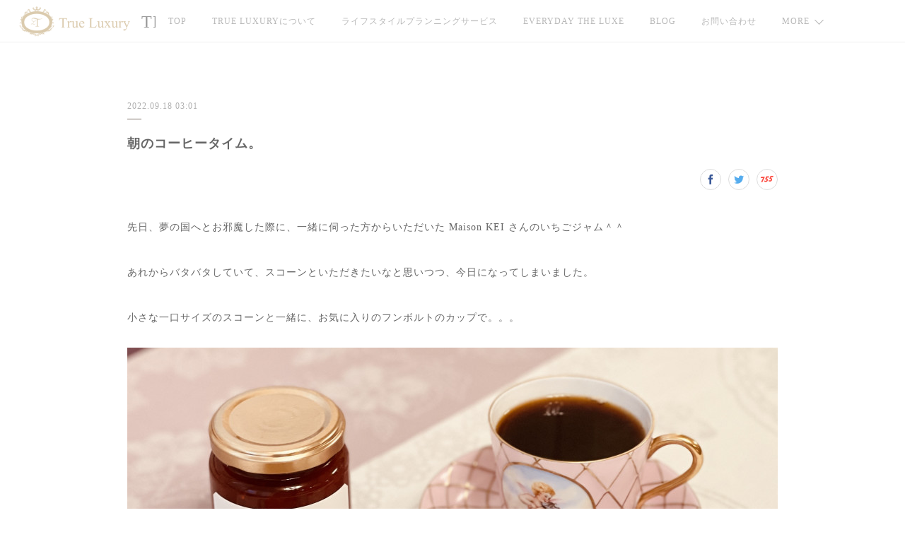

--- FILE ---
content_type: text/html; charset=utf-8
request_url: https://www.trueluxury.co.jp/posts/37587947
body_size: 12205
content:
<!doctype html>

            <html lang="ja" data-reactroot=""><head><meta charSet="UTF-8"/><meta http-equiv="X-UA-Compatible" content="IE=edge"/><meta name="viewport" content="width=device-width,user-scalable=no,initial-scale=1.0,minimum-scale=1.0,maximum-scale=1.0"/><title data-react-helmet="true">朝のコーヒータイム。 | TRUE LUXURY</title><link data-react-helmet="true" rel="canonical" href="https://www.trueluxury.co.jp/posts/37587947/"/><meta name="description" content="先日、夢の国へとお邪魔した際に、一緒に伺った方からいただいた Maison KEI さんのいちごジャム＾＾あれからバタバタしていて、スコーンといただきたいなと思いつつ、今日になってしまいました。小さな"/><meta property="fb:app_id" content="522776621188656"/><meta property="og:url" content="https://www.trueluxury.co.jp/posts/37587947"/><meta property="og:type" content="article"/><meta property="og:title" content="朝のコーヒータイム。"/><meta property="og:description" content="先日、夢の国へとお邪魔した際に、一緒に伺った方からいただいた Maison KEI さんのいちごジャム＾＾あれからバタバタしていて、スコーンといただきたいなと思いつつ、今日になってしまいました。小さな"/><meta property="og:image" content="https://cdn.amebaowndme.com/madrid-prd/madrid-web/images/sites/545547/aee120514ab14c3f009d1a92033b874b_6ecc1db6de2f5ad7de97e1d32855274d.jpg"/><meta property="og:site_name" content="TRUE LUXURY"/><meta property="og:locale" content="ja_JP"/><meta name="twitter:card" content="summary_large_image"/><meta name="twitter:site" content="@amebaownd"/><meta name="twitter:title" content="朝のコーヒータイム。 | TRUE LUXURY"/><meta name="twitter:description" content="先日、夢の国へとお邪魔した際に、一緒に伺った方からいただいた Maison KEI さんのいちごジャム＾＾あれからバタバタしていて、スコーンといただきたいなと思いつつ、今日になってしまいました。小さな"/><meta name="twitter:image" content="https://cdn.amebaowndme.com/madrid-prd/madrid-web/images/sites/545547/aee120514ab14c3f009d1a92033b874b_6ecc1db6de2f5ad7de97e1d32855274d.jpg"/><meta name="twitter:app:id:iphone" content="911640835"/><meta name="twitter:app:url:iphone" content="amebaownd://public/sites/545547/posts/37587947"/><meta name="twitter:app:id:googleplay" content="jp.co.cyberagent.madrid"/><meta name="twitter:app:url:googleplay" content="amebaownd://public/sites/545547/posts/37587947"/><meta name="twitter:app:country" content="US"/><link rel="amphtml" href="https://amp.amebaownd.com/posts/37587947"/><link rel="alternate" type="application/rss+xml" title="TRUE LUXURY" href="https://www.trueluxury.co.jp/rss.xml"/><link rel="alternate" type="application/atom+xml" title="TRUE LUXURY" href="https://www.trueluxury.co.jp/atom.xml"/><link rel="sitemap" type="application/xml" title="Sitemap" href="/sitemap.xml"/><link href="https://static.amebaowndme.com/madrid-frontend/css/user.min-a66be375c.css" rel="stylesheet" type="text/css"/><link href="https://static.amebaowndme.com/madrid-frontend/css/jephoto/index.min-a66be375c.css" rel="stylesheet" type="text/css"/><link rel="icon" href="https://cdn.amebaowndme.com/madrid-prd/madrid-web/images/sites/545547/5fd336c7352263c3d3299b0d851cbdda_d6d9d770b4d3f47d134803d5ade82126.png?width=32&amp;height=32"/><link rel="apple-touch-icon" href="https://cdn.amebaowndme.com/madrid-prd/madrid-web/images/sites/545547/5fd336c7352263c3d3299b0d851cbdda_d6d9d770b4d3f47d134803d5ade82126.png?width=180&amp;height=180"/><style id="site-colors" charSet="UTF-8">.u-nav-clr {
  color: #b8b8b8;
}
.u-nav-bdr-clr {
  border-color: #b8b8b8;
}
.u-nav-bg-clr {
  background-color: #ffffff;
}
.u-nav-bg-bdr-clr {
  border-color: #ffffff;
}
.u-site-clr {
  color: #999999;
}
.u-base-bg-clr {
  background-color: #ffffff;
}
.u-btn-clr {
  color: #999999;
}
.u-btn-clr:hover,
.u-btn-clr--active {
  color: rgba(153,153,153, 0.7);
}
.u-btn-clr--disabled,
.u-btn-clr:disabled {
  color: rgba(153,153,153, 0.5);
}
.u-btn-bdr-clr {
  border-color: #cacaca;
}
.u-btn-bdr-clr:hover,
.u-btn-bdr-clr--active {
  border-color: rgba(202,202,202, 0.7);
}
.u-btn-bdr-clr--disabled,
.u-btn-bdr-clr:disabled {
  border-color: rgba(202,202,202, 0.5);
}
.u-btn-bg-clr {
  background-color: #cacaca;
}
.u-btn-bg-clr:hover,
.u-btn-bg-clr--active {
  background-color: rgba(202,202,202, 0.7);
}
.u-btn-bg-clr--disabled,
.u-btn-bg-clr:disabled {
  background-color: rgba(202,202,202, 0.5);
}
.u-txt-clr {
  color: #666666;
}
.u-txt-clr--lv1 {
  color: rgba(102,102,102, 0.7);
}
.u-txt-clr--lv2 {
  color: rgba(102,102,102, 0.5);
}
.u-txt-clr--lv3 {
  color: rgba(102,102,102, 0.3);
}
.u-txt-bg-clr {
  background-color: #efefef;
}
.u-lnk-clr,
.u-clr-area a {
  color: #85bab8;
}
.u-lnk-clr:visited,
.u-clr-area a:visited {
  color: rgba(133,186,184, 0.7);
}
.u-lnk-clr:hover,
.u-clr-area a:hover {
  color: rgba(133,186,184, 0.5);
}
.u-ttl-blk-clr {
  color: #4c4c4c;
}
.u-ttl-blk-bdr-clr {
  border-color: #4c4c4c;
}
.u-ttl-blk-bdr-clr--lv1 {
  border-color: #dbdbdb;
}
.u-bdr-clr {
  border-color: #efefef;
}
.u-acnt-bdr-clr {
  border-color: #dbdbdb;
}
.u-acnt-bg-clr {
  background-color: #dbdbdb;
}
body {
  background-color: #ffffff;
}
blockquote {
  color: rgba(102,102,102, 0.7);
  border-left-color: #efefef;
};</style><style id="user-css" charSet="UTF-8">/**
 * @media all
 * 全体に適用したいCSSを記述してください。
 */
/*
.btn__item {
  border-radius: 24px;
}
*/

/*追加CSS*/
.keyvisual__lead{
  display: none;
}

.keyvisual:before{
  background: none;
}

#page__main{
  color: #7E726A;
  font-family: "ヒラギノ明朝 ProN W6", "HiraMinProN-W6", "HG明朝E", "ＭＳ Ｐ明朝", "MS PMincho", "MS 明朝", serif;
}

.site-icon {
  background: url("https://cdn.amebaowndme.com/madrid-prd/madrid-web/images/sites/545547/91bece438904d9707d2a03746e9e0b6b_acc607dcf352ba5f4f3b556bf97a5c82.png?width=600") 0 0 no-repeat;
  background-size: contain;
  text-indent: 100%;
  white-space: nowrap;
  overflow: hidden;
  flex: 0 0 200px;
}

.blog-list--magazine .img__item>img{
 top: 50%; transform:translate(0,-50%);
}
.blog-list--grid .blog-item__img-inner > img {
 position:inherit; 
	top: auto;
	right: auto;
	bottom: auto;
	left: auto;
}

.blog-list--grid .blog-item__img-inner::after {
	display: none;
};</style><style media="screen and (max-width: 800px)" id="user-sp-css" charSet="UTF-8">/**
 * @media (max-width: 800px)
 * 画面幅が800px以下のスマートフォン、タブレット用のCSSを記述してください。
 */
/*
.btn__item {
  border-radius: 24px;
}
*/
#page__main{
  box-sizing: border-box;
  padding-left: 12px;
  padding-right: 12px;
}

.keyvisual__action{
    display: none;
}
.site-icon{
  background:none;
}

.keyvisual{
  max-height: 150px;
  transform: none;
  background-size: 120% auto;
}

.block-html__frame{
  width: 1px !important;
 min-width: 100%;
  max-width: 100%;
}

/*header + div div div div div {
  height: 150px  !important;
}*/;</style><script>
              (function(i,s,o,g,r,a,m){i['GoogleAnalyticsObject']=r;i[r]=i[r]||function(){
              (i[r].q=i[r].q||[]).push(arguments)},i[r].l=1*new Date();a=s.createElement(o),
              m=s.getElementsByTagName(o)[0];a.async=1;a.src=g;m.parentNode.insertBefore(a,m)
              })(window,document,'script','//www.google-analytics.com/analytics.js','ga');
            </script></head><body id="mdrd-a66be375c" class="u-txt-clr u-base-bg-clr theme-jephoto plan-premium hide-owndbar "><noscript><iframe src="//www.googletagmanager.com/ns.html?id=GTM-PXK9MM" height="0" width="0" style="display:none;visibility:hidden"></iframe></noscript><script>
            (function(w,d,s,l,i){w[l]=w[l]||[];w[l].push({'gtm.start':
            new Date().getTime(),event:'gtm.js'});var f=d.getElementsByTagName(s)[0],
            j=d.createElement(s),dl=l!='dataLayer'?'&l='+l:'';j.async=true;j.src=
            '//www.googletagmanager.com/gtm.js?id='+i+dl;f.parentNode.insertBefore(j,f);
            })(window,document, 'script', 'dataLayer', 'GTM-PXK9MM');
            </script><div id="content"><div class="page " data-reactroot=""><div class="page__outer"><div class="page__inner u-base-bg-clr"><header role="navigation"><div class="page__header header u-nav-bg-clr u-bdr-clr"><div class="header__inner"><div class="site-icon"><a href="/" class="site-icon__link u-site-clr u-font">TRUE LUXURY</a></div><nav role="navigation" class="header__nav global-nav u-nav-bg-bdr-clr js-nav-overflow-criterion is-invisible"><ul class="global-nav__list "><li class="global-nav__item js-nav-item " data-item-title="TOP" data-item-page-id="2334559" data-item-url-path="./"><a target="" class="u-nav-clr u-font" href="/">TOP</a></li><li class="global-nav__item js-nav-item " data-item-title="TRUE LUXURYについて" data-item-page-id="2212695" data-item-url-path="./pages/2212695/about"><a target="" class="u-nav-clr u-font" href="/pages/2212695/about">TRUE LUXURYについて</a></li><li class="global-nav__item js-nav-item " data-item-title="ライフスタイルプランニングサービス" data-item-page-id="2334606" data-item-url-path="./pages/2334606/lifeplan"><a target="" class="u-nav-clr u-font" href="/pages/2334606/lifeplan">ライフスタイルプランニングサービス</a></li><li class="global-nav__item js-nav-item " data-item-title="EVERYDAY THE LUXE" data-item-page-id="0" data-item-url-path="https://www.trueluxury.jp/"><a href="https://www.trueluxury.jp/" target="_blank" class="u-nav-clr u-font">EVERYDAY THE LUXE</a></li><li class="global-nav__item js-nav-item " data-item-title="BLOG" data-item-page-id="2212694" data-item-url-path="./pages/2212694/blog"><a target="" class="u-nav-clr u-font" href="/pages/2212694/blog">BLOG</a></li><li class="global-nav__item js-nav-item " data-item-title="お問い合わせ" data-item-page-id="0" data-item-url-path="https://cart4.shopserve.jp/-/trueluxury.jp/FORM/contact.cgi"><a href="https://cart4.shopserve.jp/-/trueluxury.jp/FORM/contact.cgi" target="_blank" class="u-nav-clr u-font">お問い合わせ</a></li><li class="global-nav__item js-nav-item " data-item-title="TL English" data-item-page-id="2360755" data-item-url-path="./pages/2360755/page_201811031738"><a target="" class="u-nav-clr u-font" href="/pages/2360755/page_201811031738">TL English</a></li><li class="global-nav__item js-nav-item " data-item-title="Instagram" data-item-page-id="4270171" data-item-url-path="./pages/4270171/instagramAlbum"><a target="" class="u-nav-clr u-font" href="/pages/4270171/instagramAlbum">Instagram</a></li></ul></nav><div class="header__icon header-icon"><span class="header-icon__item"></span><span class="header-icon__item"></span></div></div></div></header><div class="page__main-outer u-base-bg-clr"><div role="main" id="page__main" class="page__main page__main--blog-detail"><div class="section"><div class="blog-article-outer"><article class="blog-article"><div class="blog-article__inner"><div class="blog-article__header"><p class="blog-article__date"><time class="u-txt-clr u-txt-clr--lv2 u-font" dateTime="2022-09-18T03:01:36Z">2022.09.18 03:01</time></p></div><div class="blog-article__content"><div class="blog-article__title blog-title"><h1 class="blog-title__text u-txt-clr">朝のコーヒータイム。</h1></div><div class="complementary-outer complementary-outer--slot4"><div class="complementary complementary--shareButton "><div class="block-type--shareButton"><div class="share share--circle share--circle-4"><button class="share__btn--facebook share__btn share__btn--circle"><span aria-hidden="true" class="icon--facebook icon"></span></button><button class="share__btn--twitter share__btn share__btn--circle"><span aria-hidden="true" class="icon--twitter icon"></span></button><button class="share__btn--nanagogo share__btn share__btn--circle"><span aria-hidden="true" class="icon--nanagogo icon"></span></button></div></div></div></div><div class="blog-article__body blog-body"><div class="blog-body__item"><div class="blog-body__text u-txt-clr u-clr-area" data-block-type="text"><p>先日、夢の国へとお邪魔した際に、一緒に伺った方からいただいた Maison KEI さんのいちごジャム＾＾</p><p><br></p><p>あれからバタバタしていて、スコーンといただきたいなと思いつつ、今日になってしまいました。</p><p><br></p><p>小さな一口サイズのスコーンと一緒に、お気に入りのフンボルトのカップで。。。</p></div></div><div class="blog-body__item"><div class="img img__item--"><div><img alt=""/></div></div></div><div class="blog-body__item"><div class="blog-body__text u-txt-clr u-clr-area" data-block-type="text"><p class="">東京も朝から大雨でお写真暗め。。。<br></p><p>カヌレ型のナイフレストもジャムと一緒にプレゼントでいただきました＾＾</p></div></div><div class="blog-body__item"><hr class="divider u-bdr-clr"/></div><div class="blog-body__item"><div class="blog-body__text u-txt-clr u-clr-area" data-block-type="text"><p>今朝の写真だとフンボルトの美しさがなかなか伝わりにくいのですが、とっても繊細名こちらの作品。。。</p><p><br></p></div></div><div class="blog-body__item"><div class="img img__item--"><div><img alt=""/></div></div></div><div class="blog-body__item"><div class="blog-body__text u-txt-clr u-clr-area" data-block-type="text"><p>白磁が透き通るかのような繊細さです。</p><p><br></p></div></div><div class="blog-body__item"><div class="img img__item--"><div><img alt=""/></div></div></div><div class="blog-body__item"><div class="blog-body__text u-txt-clr u-clr-area" data-block-type="text"><p>私の中でフンボルトは時間的にも気持ち的にも余裕がある時にしか使えない作品なので、正直なところ、出番は他のカップと比べると少ないのですが、手に取る度に幸せな気持ちにしてくれる、そんな特別な存在です＾＾</p></div></div><div class="blog-body__item"><hr class="divider u-bdr-clr"/></div><div class="blog-body__item"><div class="blog-body__text u-txt-clr u-clr-area" data-block-type="text"><p class="">さて、世の中は連休ですが、お休みの日はレッスン続き！</p><p>午後のレッスンに向け、準備したいと思います＾＾</p><p><br></p><p><br></p><p>P.S.&nbsp;</p><p>のんびり朝のコーヒータイムと楽しんでいると、インターホンが !&nbsp;</p><p>親しくさせていただいている方からのプレゼントが届きました＾＾</p></div></div><div class="blog-body__item"><div class="img img__item--center"><div><img alt=""/></div></div></div><div class="blog-body__item"><div class="blog-body__text u-txt-clr u-clr-area" data-block-type="text"><p>朝から幸せの余韻に浸ってます＾＾</p><p>ありがとうございます！</p></div></div></div></div><div class="blog-article__footer"><div class="bloginfo"><div class="bloginfo__category bloginfo-category"><ul class="bloginfo-category__list bloginfo-category-list"><li class="bloginfo-category-list__item"><a class="u-txt-clr u-txt-clr--lv2" href="/posts/categories/1679760">日常Blog<!-- -->(<!-- -->260<!-- -->)</a></li><li class="bloginfo-category-list__item"><a class="u-txt-clr u-txt-clr--lv2" href="/posts/categories/1541925">食器収納<!-- -->(<!-- -->35<!-- -->)</a></li></ul></div></div><div class="reblog-btn-outer"><div class="reblog-btn-body"><button class="reblog-btn"><span class="reblog-btn__inner"><span class="icon icon--reblog2"></span></span></button></div></div></div></div><div class="complementary-outer complementary-outer--slot2"><div class="complementary complementary--shareButton "><div class="block-type--shareButton"><div class="share share--filled share--filled-5"><button class="share__btn--facebook share__btn share__btn--filled"><span aria-hidden="true" class="icon--facebook icon"></span></button><button class="share__btn--twitter share__btn share__btn--filled"><span aria-hidden="true" class="icon--twitter icon"></span></button><button class="share__btn--hatenabookmark share__btn share__btn--filled"><span aria-hidden="true" class="icon--hatenabookmark icon"></span></button><button class="share__btn--pocket share__btn share__btn--filled"><span aria-hidden="true" class="icon--pocket icon"></span></button><button class="share__btn--googleplus share__btn share__btn--filled"><span aria-hidden="true" class="icon--googleplus icon"></span></button></div></div></div><div class="complementary complementary--siteFollow "><div class="block-type--siteFollow"><div class="site-follow u-bdr-clr"><div class="site-follow__img"><div><img alt=""/></div></div><div class="site-follow__body"><p class="site-follow__title u-txt-clr"><span class="site-follow__title-inner ">TRUE LUXURY</span></p><p class="site-follow__text u-txt-clr u-txt-clr--lv1">TRUE LUXURY株式会社はお一人お一人がご自分だけのプランを立てるお手伝いをする「ライフプランニング」や「ヨーロッパ陶磁器・ハンドメイド雑貨」オンラインショップ販売を行い、皆様により心地良い暮らしのご提案を致します。本当の意味での「豊かな暮らし」を浸透させ、健康的な消費に繋げることにより、更に良質で洗練された社会となるよう貢献致します。</p><div class="site-follow__btn-outer"><button class="site-follow__btn site-follow__btn--yet"><div class="site-follow__btn-text"><span aria-hidden="true" class="site-follow__icon icon icon--plus"></span>フォロー</div></button></div></div></div></div></div></div><div class="blog-article__comment"><div class="comment-list js-comment-list" style="display:none"><div><p class="comment-count u-txt-clr u-txt-clr--lv2"><span>0</span>コメント</p><ul><li class="comment-list__item comment-item js-comment-form"><div class="comment-item__body"><form class="comment-item__form u-bdr-clr "><div class="comment-item__form-head"><textarea type="text" id="post-comment" maxLength="1100" placeholder="コメントする..." class="comment-item__input"></textarea></div><div class="comment-item__form-foot"><p class="comment-item__count-outer"><span class="comment-item__count ">1000</span> / 1000</p><button type="submit" disabled="" class="comment-item__submit">投稿</button></div></form></div></li></ul></div></div></div><div class="complementary-outer complementary-outer--slot3"><div class="complementary complementary--relatedPosts "><div class="block-type--relatedPosts"></div></div><div class="complementary complementary--postPrevNext "><div class="block-type--postPrevNext"><div class="pager pager--type1"><ul class="pager__list"><li class="pager__item pager__item--prev pager__item--bg"><a class="pager__item-inner " style="background-image:url(https://cdn.amebaowndme.com/madrid-prd/madrid-web/images/sites/545547/980bc725a914a3d07df09b4283a53674_06b6a5f8d89d98b4b219c64759ffb16b.jpg?width=400)" href="/posts/37716039"><time class="pager__date " dateTime="2022-09-24T01:03:50Z">2022.09.24 01:03</time><div><span class="pager__description ">リフレッシュにプチ旅行</span></div><span aria-hidden="true" class="pager__icon icon icon--disclosure-l4 "></span></a></li><li class="pager__item pager__item--next pager__item--bg"><a class="pager__item-inner " style="background-image:url(https://cdn.amebaowndme.com/madrid-prd/madrid-web/images/sites/545547/683772b150f5ca922f39b8ec0fd8965f_b501a915caaa6cfeb5bfc86eaecc127c.jpg?width=400)" href="/posts/37540419"><time class="pager__date " dateTime="2022-09-16T23:00:25Z">2022.09.16 23:00</time><div><span class="pager__description ">ご褒美。</span></div><span aria-hidden="true" class="pager__icon icon icon--disclosure-r4 "></span></a></li></ul></div></div></div></div><div class="pswp" tabindex="-1" role="dialog" aria-hidden="true"><div class="pswp__bg"></div><div class="pswp__scroll-wrap"><div class="pswp__container"><div class="pswp__item"></div><div class="pswp__item"></div><div class="pswp__item"></div></div><div class="pswp__ui pswp__ui--hidden"><div class="pswp__top-bar"><div class="pswp__counter"></div><button class="pswp__button pswp__button--close" title="Close (Esc)"></button><button class="pswp__button pswp__button--share" title="Share"></button><button class="pswp__button pswp__button--fs" title="Toggle fullscreen"></button><button class="pswp__button pswp__button--zoom" title="Zoom in/out"></button><div class="pswp__preloader"><div class="pswp__preloader__icn"><div class="pswp__preloader__cut"><div class="pswp__preloader__donut"></div></div></div></div></div><div class="pswp__share-modal pswp__share-modal--hidden pswp__single-tap"><div class="pswp__share-tooltip"></div></div><div class="pswp__button pswp__button--close pswp__close"><span class="pswp__close__item pswp__close"></span><span class="pswp__close__item pswp__close"></span></div><div class="pswp__bottom-bar"><button class="pswp__button pswp__button--arrow--left js-lightbox-arrow" title="Previous (arrow left)"></button><button class="pswp__button pswp__button--arrow--right js-lightbox-arrow" title="Next (arrow right)"></button></div><div class=""><div class="pswp__caption"><div class="pswp__caption"></div><div class="pswp__caption__link"><a class="js-link"></a></div></div></div></div></div></div></article></div></div></div></div><footer role="contentinfo" class="page__footer footer" style="opacity:1 !important;visibility:visible !important;text-indent:0 !important;overflow:visible !important;position:static !important"><div class="footer__inner u-bdr-clr footer--pagetop" style="opacity:1 !important;visibility:visible !important;text-indent:0 !important;overflow:visible !important;display:block !important;transform:none !important"><p class="pagetop"><a href="#" class="pagetop__link u-bdr-clr">Page Top</a></p><div class="footer__item u-bdr-clr" style="opacity:1 !important;visibility:visible !important;text-indent:0 !important;overflow:visible !important;display:block !important;transform:none !important"><p class="footer__copyright u-font"><small class="u-txt-clr u-txt-clr--lv2 u-font" style="color:rgba(102,102,102, 0.5) !important">©︎ TRUE LUXURY 2020 All Rights Reserved.</small></p></div></div></footer></div></div><div class="toast"></div></div></div><script charSet="UTF-8">window.mdrdEnv="prd";</script><script charSet="UTF-8">window.INITIAL_STATE={"authenticate":{"authCheckCompleted":false,"isAuthorized":false},"blogPostReblogs":{},"category":{},"currentSite":{"fetching":false,"status":null,"site":{}},"shopCategory":{},"categories":{},"notifications":{},"page":{},"paginationTitle":{},"postArchives":{},"postComments":{"37587947":{"data":[],"pagination":{"total":0,"offset":0,"limit":0,"cursors":{"after":"","before":""}},"fetching":false},"submitting":false,"postStatus":null},"postDetail":{"postDetail-blogPostId:37587947":{"fetching":false,"loaded":true,"meta":{"code":200},"data":{"id":"37587947","userId":"463555","siteId":"545547","status":"publish","title":"朝のコーヒータイム。","contents":[{"type":"text","format":"html","value":"\u003Cp\u003E先日、夢の国へとお邪魔した際に、一緒に伺った方からいただいた Maison KEI さんのいちごジャム＾＾\u003C\u002Fp\u003E\u003Cp\u003E\u003Cbr\u003E\u003C\u002Fp\u003E\u003Cp\u003Eあれからバタバタしていて、スコーンといただきたいなと思いつつ、今日になってしまいました。\u003C\u002Fp\u003E\u003Cp\u003E\u003Cbr\u003E\u003C\u002Fp\u003E\u003Cp\u003E小さな一口サイズのスコーンと一緒に、お気に入りのフンボルトのカップで。。。\u003C\u002Fp\u003E"},{"type":"image","fit":true,"scale":1,"align":"","url":"https:\u002F\u002Fcdn.amebaowndme.com\u002Fmadrid-prd\u002Fmadrid-web\u002Fimages\u002Fsites\u002F545547\u002Faee120514ab14c3f009d1a92033b874b_6ecc1db6de2f5ad7de97e1d32855274d.jpg","link":"","width":3187,"height":2722,"target":"_self","lightboxIndex":0},{"type":"text","format":"html","value":"\u003Cp class=\"\"\u003E東京も朝から大雨でお写真暗め。。。\u003Cbr\u003E\u003C\u002Fp\u003E\u003Cp\u003Eカヌレ型のナイフレストもジャムと一緒にプレゼントでいただきました＾＾\u003C\u002Fp\u003E"},{"type":"divider"},{"type":"text","format":"html","value":"\u003Cp\u003E今朝の写真だとフンボルトの美しさがなかなか伝わりにくいのですが、とっても繊細名こちらの作品。。。\u003C\u002Fp\u003E\u003Cp\u003E\u003Cbr\u003E\u003C\u002Fp\u003E"},{"type":"image","fit":true,"scale":1,"align":"","url":"https:\u002F\u002Fcdn.amebaowndme.com\u002Fmadrid-prd\u002Fmadrid-web\u002Fimages\u002Fsites\u002F545547\u002F682f21f8673f227bc7b695e540f70242_16b4da3c12ce13787ecbc185b320baad.jpg","link":"","width":2656,"height":2656,"target":"_self","lightboxIndex":1},{"type":"text","format":"html","value":"\u003Cp\u003E白磁が透き通るかのような繊細さです。\u003C\u002Fp\u003E\u003Cp\u003E\u003Cbr\u003E\u003C\u002Fp\u003E"},{"type":"image","fit":true,"scale":1,"align":"","url":"https:\u002F\u002Fcdn.amebaowndme.com\u002Fmadrid-prd\u002Fmadrid-web\u002Fimages\u002Fsites\u002F545547\u002F287a14ab1ec770d5b6e963d8080eca2e_3ed6f67de480675f8b2bafaf848d5829.jpg","link":"","width":2656,"height":2656,"target":"_self","lightboxIndex":2},{"type":"text","format":"html","value":"\u003Cp\u003E私の中でフンボルトは時間的にも気持ち的にも余裕がある時にしか使えない作品なので、正直なところ、出番は他のカップと比べると少ないのですが、手に取る度に幸せな気持ちにしてくれる、そんな特別な存在です＾＾\u003C\u002Fp\u003E"},{"type":"divider"},{"type":"text","format":"html","value":"\u003Cp class=\"\"\u003Eさて、世の中は連休ですが、お休みの日はレッスン続き！\u003C\u002Fp\u003E\u003Cp\u003E午後のレッスンに向け、準備したいと思います＾＾\u003C\u002Fp\u003E\u003Cp\u003E\u003Cbr\u003E\u003C\u002Fp\u003E\u003Cp\u003E\u003Cbr\u003E\u003C\u002Fp\u003E\u003Cp\u003EP.S.&nbsp;\u003C\u002Fp\u003E\u003Cp\u003Eのんびり朝のコーヒータイムと楽しんでいると、インターホンが !&nbsp;\u003C\u002Fp\u003E\u003Cp\u003E親しくさせていただいている方からのプレゼントが届きました＾＾\u003C\u002Fp\u003E"},{"type":"image","fit":true,"scale":0.5,"align":"center","url":"https:\u002F\u002Fcdn.amebaowndme.com\u002Fmadrid-prd\u002Fmadrid-web\u002Fimages\u002Fsites\u002F545547\u002F96cd2993f8443ca085ceb62e87445afe_ae396496b349f5e9037f8d190608019a.jpg","link":"","width":3024,"height":4032,"target":"_self","lightboxIndex":3},{"type":"text","format":"html","value":"\u003Cp\u003E朝から幸せの余韻に浸ってます＾＾\u003C\u002Fp\u003E\u003Cp\u003Eありがとうございます！\u003C\u002Fp\u003E"}],"urlPath":"","publishedUrl":"https:\u002F\u002Fwww.trueluxury.co.jp\u002Fposts\u002F37587947","ogpDescription":"","ogpImageUrl":"","contentFiltered":"","viewCount":0,"commentCount":0,"reblogCount":0,"prevBlogPost":{"id":"37716039","title":"リフレッシュにプチ旅行","summary":"夏の終わりと秋の訪れを感じるこの季節、アトリエうかいさんのレモン🍋をいただきました。","imageUrl":"https:\u002F\u002Fcdn.amebaowndme.com\u002Fmadrid-prd\u002Fmadrid-web\u002Fimages\u002Fsites\u002F545547\u002F980bc725a914a3d07df09b4283a53674_06b6a5f8d89d98b4b219c64759ffb16b.jpg","publishedAt":"2022-09-24T01:03:50Z"},"nextBlogPost":{"id":"37540419","title":"ご褒美。","summary":"おはようございます＾＾夢の国で楽しい時間を過ごしてからもう1週間。朝晩はすっかり涼しくなり、秋を身近に感じる季節となりました。夏は英語の生徒さんの模試対策で忙しく過ごしていましたが、学校が始まり、涼しくなると今度はEveryday The Luxe のお店が忙しくなる頃合い＾＾少しずつですが、新着商品も掲載していますので、是非ご覧ください。","imageUrl":"https:\u002F\u002Fcdn.amebaowndme.com\u002Fmadrid-prd\u002Fmadrid-web\u002Fimages\u002Fsites\u002F545547\u002F683772b150f5ca922f39b8ec0fd8965f_b501a915caaa6cfeb5bfc86eaecc127c.jpg","publishedAt":"2022-09-16T23:00:25Z"},"rebloggedPost":false,"blogCategories":[{"id":"1679760","siteId":"545547","label":"日常Blog","publishedCount":260,"createdAt":"2019-01-03T04:02:55Z","updatedAt":"2025-08-18T08:36:33Z"},{"id":"1541925","siteId":"545547","label":"食器収納","publishedCount":35,"createdAt":"2018-10-21T12:32:14Z","updatedAt":"2023-09-19T03:47:43Z"}],"user":{"id":"463555","nickname":"True Luxury","description":"〜磁器製品の小さな輸入ショップと英語塾を営んでいる店主の毎日です〜\n\n自営業をしながら、愛犬4匹と夫、そして2025年夏に誕生した娘と暮らす店主の日誌です。\n\n長女：2025年8月産まれ\n\n長男犬：　2022年1月（18歳９ヶ月にて他界）\n長女犬：　2016年10月お迎え（元保護犬）\n三男犬：　2022年2月お迎え（ブリーダーさんより）\n次女犬：　2022年10月お迎え（里子ちゃん）\n次男犬：　2023年12月お迎え （保護犬）\n\n2025年の夏に産まれた娘、４頭の愛犬達との日々の暮らしや趣味でもあり、仕","official":false,"photoUrl":"https:\u002F\u002Fprofile-api.ameba.jp\u002Fv2\u002Fas\u002Fc460f955cb42524426d5c8e3d212cad4d3e88c7c\u002FprofileImage?cat=300","followingCount":1,"createdAt":"2017-07-28T03:38:13Z","updatedAt":"2025-10-05T12:26:11Z"},"updateUser":{"id":"463555","nickname":"True Luxury","description":"〜磁器製品の小さな輸入ショップと英語塾を営んでいる店主の毎日です〜\n\n自営業をしながら、愛犬4匹と夫、そして2025年夏に誕生した娘と暮らす店主の日誌です。\n\n長女：2025年8月産まれ\n\n長男犬：　2022年1月（18歳９ヶ月にて他界）\n長女犬：　2016年10月お迎え（元保護犬）\n三男犬：　2022年2月お迎え（ブリーダーさんより）\n次女犬：　2022年10月お迎え（里子ちゃん）\n次男犬：　2023年12月お迎え （保護犬）\n\n2025年の夏に産まれた娘、４頭の愛犬達との日々の暮らしや趣味でもあり、仕","official":false,"photoUrl":"https:\u002F\u002Fprofile-api.ameba.jp\u002Fv2\u002Fas\u002Fc460f955cb42524426d5c8e3d212cad4d3e88c7c\u002FprofileImage?cat=300","followingCount":1,"createdAt":"2017-07-28T03:38:13Z","updatedAt":"2025-10-05T12:26:11Z"},"comments":{"pagination":{"total":0,"offset":0,"limit":0,"cursors":{"after":"","before":""}},"data":[]},"publishedAt":"2022-09-18T03:01:36Z","createdAt":"2022-09-18T03:01:36Z","updatedAt":"2022-09-18T03:01:36Z","version":1}}},"postList":{},"shopList":{},"shopItemDetail":{},"pureAd":{},"keywordSearch":{},"proxyFrame":{"loaded":false},"relatedPostList":{},"route":{"route":{"path":"\u002Fposts\u002F:blog_post_id","component":function Connect(props, context) {
        _classCallCheck(this, Connect);

        var _this = _possibleConstructorReturn(this, _Component.call(this, props, context));

        _this.version = version;
        _this.store = props.store || context.store;

        (0, _invariant2["default"])(_this.store, 'Could not find "store" in either the context or ' + ('props of "' + connectDisplayName + '". ') + 'Either wrap the root component in a <Provider>, ' + ('or explicitly pass "store" as a prop to "' + connectDisplayName + '".'));

        var storeState = _this.store.getState();
        _this.state = { storeState: storeState };
        _this.clearCache();
        return _this;
      },"route":{"id":"0","type":"blog_post_detail","idForType":"0","title":"","urlPath":"\u002Fposts\u002F:blog_post_id","isHomePage":false}},"params":{"blog_post_id":"37587947"},"location":{"pathname":"\u002Fposts\u002F37587947","search":"","hash":"","action":"POP","key":"rpxqf0","query":{}}},"siteConfig":{"tagline":"TRUE LUXURY株式会社はお一人お一人がご自分だけのプランを立てるお手伝いをする「ライフプランニング」や「ヨーロッパ陶磁器・ハンドメイド雑貨」オンラインショップ販売を行い、皆様により心地良い暮らしのご提案を致します。本当の意味での「豊かな暮らし」を浸透させ、健康的な消費に繋げることにより、更に良質で洗練された社会となるよう貢献致します。","title":"TRUE LUXURY","copyright":"©︎ TRUE LUXURY 2020 All Rights Reserved.","iconUrl":"https:\u002F\u002Fcdn.amebaowndme.com\u002Fmadrid-prd\u002Fmadrid-web\u002Fimages\u002Fsites\u002F545547\u002Fe76e8f55185d6dc5bbc3a365660ace8d_c8785669649387ea4275c1b378be5ae7.png","logoUrl":"","coverImageUrl":"https:\u002F\u002Fcdn.amebaowndme.com\u002Fmadrid-prd\u002Fmadrid-web\u002Fimages\u002Fsites\u002F545547\u002F09615bdc4e18df22d68cdd44091bd774_d33833b41d1c7898d18b968389e65c61.png","homePageId":"2334559","siteId":"545547","siteCategoryIds":[445,468],"themeId":"6","theme":"jephoto","shopId":"","openedShop":false,"shop":{"law":{"userType":"","corporateName":"","firstName":"","lastName":"","zipCode":"","prefecture":"","address":"","telNo":"","aboutContact":"","aboutPrice":"","aboutPay":"","aboutService":"","aboutReturn":""},"privacyPolicy":{"operator":"","contact":"","collectAndUse":"","restrictionToThirdParties":"","supervision":"","disclosure":"","cookie":""}},"user":{"id":"463555","nickname":"True Luxury","photoUrl":"","createdAt":"2017-07-28T03:38:13Z","updatedAt":"2025-10-05T12:26:11Z"},"commentApproval":"reject","plan":{"id":"5","name":"premium-monthly","ownd_header":true,"powered_by":true,"pure_ads":true},"verifiedType":"general","navigations":[{"title":"TOP","urlPath":".\u002F","target":"_self","pageId":"2334559"},{"title":"TRUE LUXURYについて","urlPath":".\u002Fpages\u002F2212695\u002Fabout","target":"_self","pageId":"2212695"},{"title":"ライフスタイルプランニングサービス","urlPath":".\u002Fpages\u002F2334606\u002Flifeplan","target":"_self","pageId":"2334606"},{"title":"EVERYDAY THE LUXE","urlPath":"https:\u002F\u002Fwww.trueluxury.jp\u002F","target":"_blank","pageId":"0"},{"title":"BLOG","urlPath":".\u002Fpages\u002F2212694\u002Fblog","target":"_self","pageId":"2212694"},{"title":"お問い合わせ","urlPath":"https:\u002F\u002Fcart4.shopserve.jp\u002F-\u002Ftrueluxury.jp\u002FFORM\u002Fcontact.cgi","target":"_blank","pageId":"0"},{"title":"TL English","urlPath":".\u002Fpages\u002F2360755\u002Fpage_201811031738","target":"_self","pageId":"2360755"},{"title":"Instagram","urlPath":".\u002Fpages\u002F4270171\u002FinstagramAlbum","target":"_self","pageId":"4270171"}],"routings":[{"id":"0","type":"blog","idForType":"0","title":"","urlPath":"\u002Fposts\u002Fpage\u002F:page_num","isHomePage":false},{"id":"0","type":"blog_post_archive","idForType":"0","title":"","urlPath":"\u002Fposts\u002Farchives\u002F:yyyy\u002F:mm","isHomePage":false},{"id":"0","type":"blog_post_archive","idForType":"0","title":"","urlPath":"\u002Fposts\u002Farchives\u002F:yyyy\u002F:mm\u002Fpage\u002F:page_num","isHomePage":false},{"id":"0","type":"blog_post_category","idForType":"0","title":"","urlPath":"\u002Fposts\u002Fcategories\u002F:category_id","isHomePage":false},{"id":"0","type":"blog_post_category","idForType":"0","title":"","urlPath":"\u002Fposts\u002Fcategories\u002F:category_id\u002Fpage\u002F:page_num","isHomePage":false},{"id":"0","type":"author","idForType":"0","title":"","urlPath":"\u002Fauthors\u002F:user_id","isHomePage":false},{"id":"0","type":"author","idForType":"0","title":"","urlPath":"\u002Fauthors\u002F:user_id\u002Fpage\u002F:page_num","isHomePage":false},{"id":"0","type":"blog_post_category","idForType":"0","title":"","urlPath":"\u002Fposts\u002Fcategory\u002F:category_id","isHomePage":false},{"id":"0","type":"blog_post_category","idForType":"0","title":"","urlPath":"\u002Fposts\u002Fcategory\u002F:category_id\u002Fpage\u002F:page_num","isHomePage":false},{"id":"0","type":"blog_post_detail","idForType":"0","title":"","urlPath":"\u002Fposts\u002F:blog_post_id","isHomePage":false},{"id":"0","type":"keywordSearch","idForType":"0","title":"","urlPath":"\u002Fsearch\u002Fq\u002F:query","isHomePage":false},{"id":"0","type":"keywordSearch","idForType":"0","title":"","urlPath":"\u002Fsearch\u002Fq\u002F:query\u002Fpage\u002F:page_num","isHomePage":false},{"id":"4270171","type":"instagramAlbum","idForType":"101046","title":"Instagram","urlPath":"\u002Fpages\u002F4270171\u002F","isHomePage":false},{"id":"4270171","type":"instagramAlbum","idForType":"101046","title":"Instagram","urlPath":"\u002Fpages\u002F4270171\u002F:url_path","isHomePage":false},{"id":"4270171","type":"instagramAlbum","idForType":"101046","title":"Instagram","urlPath":"\u002Finstagram_photos\u002Fpage\u002F:page_num","isHomePage":false},{"id":"3760953","type":"static","idForType":"0","title":"お知らせ","urlPath":"\u002Fpages\u002F3760953\u002F","isHomePage":false},{"id":"3760953","type":"static","idForType":"0","title":"お知らせ","urlPath":"\u002Fpages\u002F3760953\u002F:url_path","isHomePage":false},{"id":"2360755","type":"static","idForType":"0","title":"TL English","urlPath":"\u002Fpages\u002F2360755\u002F","isHomePage":false},{"id":"2360755","type":"static","idForType":"0","title":"TL English","urlPath":"\u002Fpages\u002F2360755\u002F:url_path","isHomePage":false},{"id":"2334606","type":"static","idForType":"0","title":"ライフスタイルプランニングサービス","urlPath":"\u002Fpages\u002F2334606\u002F","isHomePage":false},{"id":"2334606","type":"static","idForType":"0","title":"ライフスタイルプランニングサービス","urlPath":"\u002Fpages\u002F2334606\u002F:url_path","isHomePage":false},{"id":"2334559","type":"static","idForType":"0","title":"TOP","urlPath":"\u002Fpages\u002F2334559\u002F","isHomePage":true},{"id":"2334559","type":"static","idForType":"0","title":"TOP","urlPath":"\u002Fpages\u002F2334559\u002F:url_path","isHomePage":true},{"id":"2332003","type":"static","idForType":"0","title":"現在サイトの公開準備中です","urlPath":"\u002Fpages\u002F2332003\u002F","isHomePage":false},{"id":"2332003","type":"static","idForType":"0","title":"現在サイトの公開準備中です","urlPath":"\u002Fpages\u002F2332003\u002F:url_path","isHomePage":false},{"id":"2212695","type":"static","idForType":"0","title":"TRUE LUXURYについて","urlPath":"\u002Fpages\u002F2212695\u002F","isHomePage":false},{"id":"2212695","type":"static","idForType":"0","title":"TRUE LUXURYについて","urlPath":"\u002Fpages\u002F2212695\u002F:url_path","isHomePage":false},{"id":"2212694","type":"blog","idForType":"0","title":"BLOG","urlPath":"\u002Fpages\u002F2212694\u002F","isHomePage":false},{"id":"2212694","type":"blog","idForType":"0","title":"BLOG","urlPath":"\u002Fpages\u002F2212694\u002F:url_path","isHomePage":false},{"id":"2334559","type":"static","idForType":"0","title":"TOP","urlPath":"\u002F","isHomePage":true}],"siteColors":{"navigationBackground":"#ffffff","navigationText":"#b8b8b8","siteTitleText":"#999999","background":"#ffffff","buttonBackground":"#cacaca","buttonText":"#999999","text":"#666666","link":"#85bab8","titleBlock":"#4c4c4c","border":"#efefef","accent":"#dbdbdb"},"wovnioAttribute":"","useAuthorBlock":false,"twitterHashtags":"true_luxury,herend,ヘレンド,輸入食器","createdAt":"2018-08-26T03:35:03Z","seoTitle":"TRUE LUXURY","isPreview":false,"siteCategory":[{"id":"445","label":"ネットショップ"},{"id":"468","label":"インテリア・生活雑貨"}],"previewPost":null,"previewShopItem":null,"hasAmebaIdConnection":true,"serverTime":"2026-01-17T12:29:27Z","complementaries":{"1":{"contents":{"layout":{"rows":[{"columns":[{"blocks":[]}]}]}},"created_at":"2018-10-28T13:19:16Z","updated_at":"2018-10-28T13:19:16Z"},"2":{"contents":{"layout":{"rows":[{"columns":[{"blocks":[{"type":"shareButton","design":"filled","providers":["facebook","twitter","hatenabookmark","pocket","googleplus"]},{"type":"siteFollow","description":""}]}]}]}},"created_at":"2018-08-26T03:35:03Z","updated_at":"2018-10-28T13:19:16Z"},"3":{"contents":{"layout":{"rows":[{"columns":[{"blocks":[{"type":"relatedPosts","layoutType":"listl","showHeading":true,"heading":"関連記事","limit":3},{"type":"postPrevNext","showImage":true}]}]}]}},"created_at":"2018-10-28T13:19:16Z","updated_at":"2018-10-28T13:19:16Z"},"4":{"contents":{"layout":{"rows":[{"columns":[{"blocks":[{"type":"shareButton","design":"circle","providers":["facebook","twitter","nanagogo","line"]}]}]}]}},"created_at":"2018-10-28T13:19:16Z","updated_at":"2018-10-28T13:19:16Z"},"11":{"contents":{"layout":{"rows":[{"columns":[{"blocks":[{"type":"siteFollow","description":""},{"type":"post","mode":"summary","title":"記事一覧","buttonTitle":"もっと見る","limit":5,"layoutType":"sidebarm","categoryIds":"0","showTitle":true,"showButton":true,"sortType":"recent"},{"type":"postsArchive","heading":"アーカイブ","showHeading":true,"design":"list"},{"type":"keywordSearch","heading":"","showHeading":false}]}]}]}},"created_at":"2018-08-26T03:35:03Z","updated_at":"2018-08-26T03:35:22Z"}},"siteColorsCss":".u-nav-clr {\n  color: #b8b8b8;\n}\n.u-nav-bdr-clr {\n  border-color: #b8b8b8;\n}\n.u-nav-bg-clr {\n  background-color: #ffffff;\n}\n.u-nav-bg-bdr-clr {\n  border-color: #ffffff;\n}\n.u-site-clr {\n  color: #999999;\n}\n.u-base-bg-clr {\n  background-color: #ffffff;\n}\n.u-btn-clr {\n  color: #999999;\n}\n.u-btn-clr:hover,\n.u-btn-clr--active {\n  color: rgba(153,153,153, 0.7);\n}\n.u-btn-clr--disabled,\n.u-btn-clr:disabled {\n  color: rgba(153,153,153, 0.5);\n}\n.u-btn-bdr-clr {\n  border-color: #cacaca;\n}\n.u-btn-bdr-clr:hover,\n.u-btn-bdr-clr--active {\n  border-color: rgba(202,202,202, 0.7);\n}\n.u-btn-bdr-clr--disabled,\n.u-btn-bdr-clr:disabled {\n  border-color: rgba(202,202,202, 0.5);\n}\n.u-btn-bg-clr {\n  background-color: #cacaca;\n}\n.u-btn-bg-clr:hover,\n.u-btn-bg-clr--active {\n  background-color: rgba(202,202,202, 0.7);\n}\n.u-btn-bg-clr--disabled,\n.u-btn-bg-clr:disabled {\n  background-color: rgba(202,202,202, 0.5);\n}\n.u-txt-clr {\n  color: #666666;\n}\n.u-txt-clr--lv1 {\n  color: rgba(102,102,102, 0.7);\n}\n.u-txt-clr--lv2 {\n  color: rgba(102,102,102, 0.5);\n}\n.u-txt-clr--lv3 {\n  color: rgba(102,102,102, 0.3);\n}\n.u-txt-bg-clr {\n  background-color: #efefef;\n}\n.u-lnk-clr,\n.u-clr-area a {\n  color: #85bab8;\n}\n.u-lnk-clr:visited,\n.u-clr-area a:visited {\n  color: rgba(133,186,184, 0.7);\n}\n.u-lnk-clr:hover,\n.u-clr-area a:hover {\n  color: rgba(133,186,184, 0.5);\n}\n.u-ttl-blk-clr {\n  color: #4c4c4c;\n}\n.u-ttl-blk-bdr-clr {\n  border-color: #4c4c4c;\n}\n.u-ttl-blk-bdr-clr--lv1 {\n  border-color: #dbdbdb;\n}\n.u-bdr-clr {\n  border-color: #efefef;\n}\n.u-acnt-bdr-clr {\n  border-color: #dbdbdb;\n}\n.u-acnt-bg-clr {\n  background-color: #dbdbdb;\n}\nbody {\n  background-color: #ffffff;\n}\nblockquote {\n  color: rgba(102,102,102, 0.7);\n  border-left-color: #efefef;\n}","siteFont":{"id":"2","name":"Times New Roman"},"siteCss":"\u002F**\n * @media all\n * 全体に適用したいCSSを記述してください。\n *\u002F\n\u002F*\n.btn__item {\n  border-radius: 24px;\n}\n*\u002F\n\n\u002F*追加CSS*\u002F\n.keyvisual__lead{\n  display: none;\n}\n\n.keyvisual:before{\n  background: none;\n}\n\n#page__main{\n  color: #7E726A;\n  font-family: \"ヒラギノ明朝 ProN W6\", \"HiraMinProN-W6\", \"HG明朝E\", \"ＭＳ Ｐ明朝\", \"MS PMincho\", \"MS 明朝\", serif;\n}\n\n.site-icon {\n  background: url(\"https:\u002F\u002Fcdn.amebaowndme.com\u002Fmadrid-prd\u002Fmadrid-web\u002Fimages\u002Fsites\u002F545547\u002F91bece438904d9707d2a03746e9e0b6b_acc607dcf352ba5f4f3b556bf97a5c82.png?width=600\") 0 0 no-repeat;\n  background-size: contain;\n  text-indent: 100%;\n  white-space: nowrap;\n  overflow: hidden;\n  flex: 0 0 200px;\n}\n\n.blog-list--magazine .img__item\u003Eimg{\n top: 50%; transform:translate(0,-50%);\n}\n.blog-list--grid .blog-item__img-inner \u003E img {\n position:inherit; \n\ttop: auto;\n\tright: auto;\n\tbottom: auto;\n\tleft: auto;\n}\n\n.blog-list--grid .blog-item__img-inner::after {\n\tdisplay: none;\n}","siteSpCss":"\u002F**\n * @media (max-width: 800px)\n * 画面幅が800px以下のスマートフォン、タブレット用のCSSを記述してください。\n *\u002F\n\u002F*\n.btn__item {\n  border-radius: 24px;\n}\n*\u002F\n#page__main{\n  box-sizing: border-box;\n  padding-left: 12px;\n  padding-right: 12px;\n}\n\n.keyvisual__action{\n    display: none;\n}\n.site-icon{\n  background:none;\n}\n\n.keyvisual{\n  max-height: 150px;\n  transform: none;\n  background-size: 120% auto;\n}\n\n.block-html__frame{\n  width: 1px !important;\n min-width: 100%;\n  max-width: 100%;\n}\n\n\u002F*header + div div div div div {\n  height: 150px  !important;\n}*\u002F","meta":{"Title":"朝のコーヒータイム。 | TRUE LUXURY","Description":"先日、夢の国へとお邪魔した際に、一緒に伺った方からいただいた Maison KEI さんのいちごジャム＾＾あれからバタバタしていて、スコーンといただきたいなと思いつつ、今日になってしまいました。小さな","Keywords":"","Noindex":false,"Nofollow":false,"CanonicalUrl":"https:\u002F\u002Fwww.trueluxury.co.jp\u002Fposts\u002F37587947","AmpHtml":"https:\u002F\u002Famp.amebaownd.com\u002Fposts\u002F37587947","DisabledFragment":false,"OgMeta":{"Type":"article","Title":"朝のコーヒータイム。","Description":"先日、夢の国へとお邪魔した際に、一緒に伺った方からいただいた Maison KEI さんのいちごジャム＾＾あれからバタバタしていて、スコーンといただきたいなと思いつつ、今日になってしまいました。小さな","Image":"https:\u002F\u002Fcdn.amebaowndme.com\u002Fmadrid-prd\u002Fmadrid-web\u002Fimages\u002Fsites\u002F545547\u002Faee120514ab14c3f009d1a92033b874b_6ecc1db6de2f5ad7de97e1d32855274d.jpg","SiteName":"TRUE LUXURY","Locale":"ja_JP"},"DeepLinkMeta":{"Ios":{"Url":"amebaownd:\u002F\u002Fpublic\u002Fsites\u002F545547\u002Fposts\u002F37587947","AppStoreId":"911640835","AppName":"Ameba Ownd"},"Android":{"Url":"amebaownd:\u002F\u002Fpublic\u002Fsites\u002F545547\u002Fposts\u002F37587947","AppName":"Ameba Ownd","Package":"jp.co.cyberagent.madrid"},"WebUrl":"https:\u002F\u002Fwww.trueluxury.co.jp\u002Fposts\u002F37587947"},"TwitterCard":{"Type":"summary_large_image","Site":"@amebaownd","Creator":"","Title":"朝のコーヒータイム。 | TRUE LUXURY","Description":"先日、夢の国へとお邪魔した際に、一緒に伺った方からいただいた Maison KEI さんのいちごジャム＾＾あれからバタバタしていて、スコーンといただきたいなと思いつつ、今日になってしまいました。小さな","Image":"https:\u002F\u002Fcdn.amebaowndme.com\u002Fmadrid-prd\u002Fmadrid-web\u002Fimages\u002Fsites\u002F545547\u002Faee120514ab14c3f009d1a92033b874b_6ecc1db6de2f5ad7de97e1d32855274d.jpg"},"TwitterAppCard":{"CountryCode":"US","IPhoneAppId":"911640835","AndroidAppPackageName":"jp.co.cyberagent.madrid","CustomUrl":"amebaownd:\u002F\u002Fpublic\u002Fsites\u002F545547\u002Fposts\u002F37587947"},"SiteName":"TRUE LUXURY","ImageUrl":"https:\u002F\u002Fcdn.amebaowndme.com\u002Fmadrid-prd\u002Fmadrid-web\u002Fimages\u002Fsites\u002F545547\u002Faee120514ab14c3f009d1a92033b874b_6ecc1db6de2f5ad7de97e1d32855274d.jpg","FacebookAppId":"522776621188656","InstantArticleId":"","FaviconUrl":"https:\u002F\u002Fcdn.amebaowndme.com\u002Fmadrid-prd\u002Fmadrid-web\u002Fimages\u002Fsites\u002F545547\u002F5fd336c7352263c3d3299b0d851cbdda_d6d9d770b4d3f47d134803d5ade82126.png?width=32&height=32","AppleTouchIconUrl":"https:\u002F\u002Fcdn.amebaowndme.com\u002Fmadrid-prd\u002Fmadrid-web\u002Fimages\u002Fsites\u002F545547\u002F5fd336c7352263c3d3299b0d851cbdda_d6d9d770b4d3f47d134803d5ade82126.png?width=180&height=180","RssItems":[{"title":"TRUE LUXURY","url":"https:\u002F\u002Fwww.trueluxury.co.jp\u002Frss.xml"}],"AtomItems":[{"title":"TRUE LUXURY","url":"https:\u002F\u002Fwww.trueluxury.co.jp\u002Fatom.xml"}]},"googleConfig":{"TrackingCode":"UA-51608001-2","SiteVerificationCode":""},"lanceTrackingUrl":"","FRM_ID_SIGNUP":"c.ownd-sites_r.ownd-sites_545547","landingPageParams":{"domain":"www.trueluxury.co.jp","protocol":"https","urlPath":"\u002Fposts\u002F37587947"}},"siteFollow":{},"siteServiceTokens":{},"snsFeed":{},"toastMessages":{"messages":[]},"user":{"loaded":false,"me":{}},"userSites":{"fetching":null,"sites":[]},"userSiteCategories":{}};</script><script src="https://static.amebaowndme.com/madrid-metro/js/jephoto-c961039a0e890b88fbda.js" charSet="UTF-8"></script><style charSet="UTF-8">      .u-font {
        font-family: "Times New Roman", Times, serif;
      }    </style></body></html>